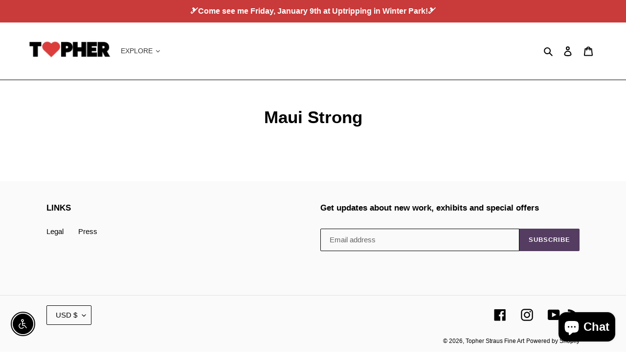

--- FILE ---
content_type: text/css
request_url: https://topherstraus.com/cdn/shop/t/9/assets/ac-tiered-style.css?v=42204830665578836231678739897
body_size: -464
content:
.ac_table1,.ac_table2,.ac_table3,.ac_table4{margin:20px 0;border-collapse:collapse;border:1px solid black;line-height:1.5;width:100%;color:#000;text-align:center;text-transform:initial}.ac_table1 .ac__th,.ac_table2 .ac__th,.ac_table3 .ac__th,.ac_table1 .ac__td,.ac_table2 .ac__td,.ac_table3 .ac__td,.ac_table4 .ac__td{border:1px solid black;background-color:#fff;padding:10px!important;line-height:1.5;color:#000;font-size:14px;width:50%;font-weight:400;word-break:break-all}.ac_table1 .ac__th:after,.ac_table2 .ac__th:after,.ac_table3 .ac__th:after,.ac_table4 .ac__td:after{content:none}.ac_table2 .ac__th,.ac_table2 .ac__td,.ac_table3 .ac__th,.ac_table3 .ac__td{width:33.33%}.ac_table4{border:transparent!important}.ac_table4 .ac__td{width:100%;border:transparent!important;text-align:center}#saved-banner{color:#138c19;font-weight:700;font-size:14px}
/*# sourceMappingURL=/cdn/shop/t/9/assets/ac-tiered-style.css.map?v=42204830665578836231678739897 */
